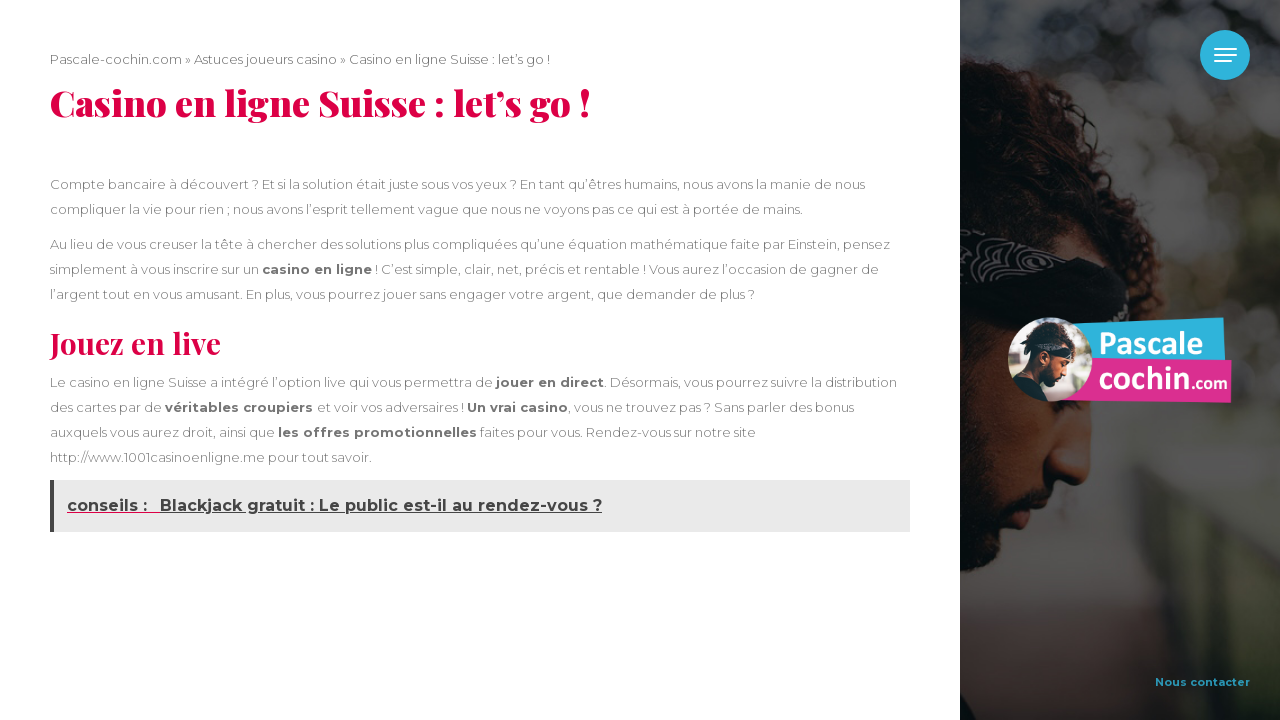

--- FILE ---
content_type: text/html; charset=UTF-8
request_url: https://www.pascale-cochin.com/astuces-joueurs-casino/casino-en-ligne-suisse-lets-go.html
body_size: 7873
content:
<!DOCTYPE html>
<html lang="fr-FR">
<head>
<meta charset="UTF-8"/>
<meta name="viewport" content="width=device-width, initial-scale=1.0" />
<meta name="robots" content="noarchive">
<link rel="profile" href="https://gmpg.org/xfn/11">
<meta name='robots' content='index, follow, max-image-preview:large, max-snippet:-1, max-video-preview:-1' />

	<!-- This site is optimized with the Yoast SEO plugin v20.2.1 - https://yoast.com/wordpress/plugins/seo/ -->
	<title>Casino en ligne Suisse : un nouvel univers à explorer</title>
	<link rel="canonical" href="https://www.pascale-cochin.com/astuces-joueurs-casino/casino-en-ligne-suisse-lets-go.html" />
	<meta property="og:locale" content="fr_FR" />
	<meta property="og:type" content="article" />
	<meta property="og:title" content="Casino en ligne Suisse : un nouvel univers à explorer" />
	<meta property="og:description" content="Compte bancaire à découvert ? Et si la solution était juste sous vos yeux ? En tant qu’êtres humains, nous avons la manie de nous compliquer la vie pour rien ; nous avons l’esprit tellement vague que nous ne voyons pas ce qui est à portée de mains. Au lieu de vous creuser la tête &hellip;" />
	<meta property="og:url" content="https://www.pascale-cochin.com/astuces-joueurs-casino/casino-en-ligne-suisse-lets-go.html" />
	<meta property="og:site_name" content="Pascale-cochin.com" />
	<meta property="article:published_time" content="2017-09-22T08:15:56+00:00" />
	<meta property="article:modified_time" content="2022-10-25T07:27:04+00:00" />
	<meta property="og:image" content="https://www.pascale-cochin.com/wp-content/uploads/2018/10/casino-4.jpg" />
	<meta property="og:image:width" content="2424" />
	<meta property="og:image:height" content="1527" />
	<meta property="og:image:type" content="image/jpeg" />
	<meta name="author" content="panel53" />
	<meta name="twitter:card" content="summary_large_image" />
	<meta name="twitter:label1" content="Écrit par" />
	<meta name="twitter:data1" content="panel53" />
	<meta name="twitter:label2" content="Durée de lecture estimée" />
	<meta name="twitter:data2" content="1 minute" />
	<script type="application/ld+json" class="yoast-schema-graph">{"@context":"https://schema.org","@graph":[{"@type":"Article","@id":"https://www.pascale-cochin.com/astuces-joueurs-casino/casino-en-ligne-suisse-lets-go.html#article","isPartOf":{"@id":"https://www.pascale-cochin.com/astuces-joueurs-casino/casino-en-ligne-suisse-lets-go.html"},"author":{"name":"panel53","@id":"https://www.pascale-cochin.com/#/schema/person/9039c4a1833cb75819ffd254b9ad5572"},"headline":"Casino en ligne Suisse : let’s go !","datePublished":"2017-09-22T08:15:56+00:00","dateModified":"2022-10-25T07:27:04+00:00","mainEntityOfPage":{"@id":"https://www.pascale-cochin.com/astuces-joueurs-casino/casino-en-ligne-suisse-lets-go.html"},"wordCount":193,"publisher":{"@id":"https://www.pascale-cochin.com/#organization"},"image":{"@id":"https://www.pascale-cochin.com/astuces-joueurs-casino/casino-en-ligne-suisse-lets-go.html#primaryimage"},"thumbnailUrl":"https://www.pascale-cochin.com/wp-content/uploads/2018/10/casino-4.jpg","articleSection":["Astuces joueurs casino"],"inLanguage":"fr-FR"},{"@type":"WebPage","@id":"https://www.pascale-cochin.com/astuces-joueurs-casino/casino-en-ligne-suisse-lets-go.html","url":"https://www.pascale-cochin.com/astuces-joueurs-casino/casino-en-ligne-suisse-lets-go.html","name":"Casino en ligne Suisse : un nouvel univers à explorer","isPartOf":{"@id":"https://www.pascale-cochin.com/#website"},"primaryImageOfPage":{"@id":"https://www.pascale-cochin.com/astuces-joueurs-casino/casino-en-ligne-suisse-lets-go.html#primaryimage"},"image":{"@id":"https://www.pascale-cochin.com/astuces-joueurs-casino/casino-en-ligne-suisse-lets-go.html#primaryimage"},"thumbnailUrl":"https://www.pascale-cochin.com/wp-content/uploads/2018/10/casino-4.jpg","datePublished":"2017-09-22T08:15:56+00:00","dateModified":"2022-10-25T07:27:04+00:00","breadcrumb":{"@id":"https://www.pascale-cochin.com/astuces-joueurs-casino/casino-en-ligne-suisse-lets-go.html#breadcrumb"},"inLanguage":"fr-FR","potentialAction":[{"@type":"ReadAction","target":["https://www.pascale-cochin.com/astuces-joueurs-casino/casino-en-ligne-suisse-lets-go.html"]}]},{"@type":"ImageObject","inLanguage":"fr-FR","@id":"https://www.pascale-cochin.com/astuces-joueurs-casino/casino-en-ligne-suisse-lets-go.html#primaryimage","url":"https://www.pascale-cochin.com/wp-content/uploads/2018/10/casino-4.jpg","contentUrl":"https://www.pascale-cochin.com/wp-content/uploads/2018/10/casino-4.jpg","width":2424,"height":1527},{"@type":"BreadcrumbList","@id":"https://www.pascale-cochin.com/astuces-joueurs-casino/casino-en-ligne-suisse-lets-go.html#breadcrumb","itemListElement":[{"@type":"ListItem","position":1,"name":"Accueil","item":"https://www.pascale-cochin.com/"},{"@type":"ListItem","position":2,"name":"Casino en ligne Suisse : let’s go !"}]},{"@type":"WebSite","@id":"https://www.pascale-cochin.com/#website","url":"https://www.pascale-cochin.com/","name":"Pascale-cochin.com","description":"","publisher":{"@id":"https://www.pascale-cochin.com/#organization"},"potentialAction":[{"@type":"SearchAction","target":{"@type":"EntryPoint","urlTemplate":"https://www.pascale-cochin.com/?s={search_term_string}"},"query-input":"required name=search_term_string"}],"inLanguage":"fr-FR"},{"@type":"Organization","@id":"https://www.pascale-cochin.com/#organization","name":"Pascale-cochin.com","url":"https://www.pascale-cochin.com/","logo":{"@type":"ImageObject","inLanguage":"fr-FR","@id":"https://www.pascale-cochin.com/#/schema/logo/image/","url":"https://www.pascale-cochin.com/wp-content/uploads/2018/10/logo.png","contentUrl":"https://www.pascale-cochin.com/wp-content/uploads/2018/10/logo.png","width":319,"height":123,"caption":"Pascale-cochin.com"},"image":{"@id":"https://www.pascale-cochin.com/#/schema/logo/image/"}},{"@type":"Person","@id":"https://www.pascale-cochin.com/#/schema/person/9039c4a1833cb75819ffd254b9ad5572","name":"panel53","image":{"@type":"ImageObject","inLanguage":"fr-FR","@id":"https://www.pascale-cochin.com/#/schema/person/image/","url":"https://secure.gravatar.com/avatar/053cc99ef14c0b192a2b2d7d2475407d?s=96&d=mm&r=g","contentUrl":"https://secure.gravatar.com/avatar/053cc99ef14c0b192a2b2d7d2475407d?s=96&d=mm&r=g","caption":"panel53"},"url":"https://www.pascale-cochin.com/author/panel53"}]}</script>
	<!-- / Yoast SEO plugin. -->


<link rel='dns-prefetch' href='//fonts.googleapis.com' />
<link rel="alternate" type="application/rss+xml" title="Pascale-cochin.com &raquo; Flux" href="https://www.pascale-cochin.com/feed" />
<link rel="alternate" type="application/rss+xml" title="Pascale-cochin.com &raquo; Flux des commentaires" href="https://www.pascale-cochin.com/comments/feed" />
<script type="text/javascript">
window._wpemojiSettings = {"baseUrl":"https:\/\/s.w.org\/images\/core\/emoji\/14.0.0\/72x72\/","ext":".png","svgUrl":"https:\/\/s.w.org\/images\/core\/emoji\/14.0.0\/svg\/","svgExt":".svg","source":{"concatemoji":"https:\/\/www.pascale-cochin.com\/wp-includes\/js\/wp-emoji-release.min.js?ver=6.1.9"}};
/*! This file is auto-generated */
!function(e,a,t){var n,r,o,i=a.createElement("canvas"),p=i.getContext&&i.getContext("2d");function s(e,t){var a=String.fromCharCode,e=(p.clearRect(0,0,i.width,i.height),p.fillText(a.apply(this,e),0,0),i.toDataURL());return p.clearRect(0,0,i.width,i.height),p.fillText(a.apply(this,t),0,0),e===i.toDataURL()}function c(e){var t=a.createElement("script");t.src=e,t.defer=t.type="text/javascript",a.getElementsByTagName("head")[0].appendChild(t)}for(o=Array("flag","emoji"),t.supports={everything:!0,everythingExceptFlag:!0},r=0;r<o.length;r++)t.supports[o[r]]=function(e){if(p&&p.fillText)switch(p.textBaseline="top",p.font="600 32px Arial",e){case"flag":return s([127987,65039,8205,9895,65039],[127987,65039,8203,9895,65039])?!1:!s([55356,56826,55356,56819],[55356,56826,8203,55356,56819])&&!s([55356,57332,56128,56423,56128,56418,56128,56421,56128,56430,56128,56423,56128,56447],[55356,57332,8203,56128,56423,8203,56128,56418,8203,56128,56421,8203,56128,56430,8203,56128,56423,8203,56128,56447]);case"emoji":return!s([129777,127995,8205,129778,127999],[129777,127995,8203,129778,127999])}return!1}(o[r]),t.supports.everything=t.supports.everything&&t.supports[o[r]],"flag"!==o[r]&&(t.supports.everythingExceptFlag=t.supports.everythingExceptFlag&&t.supports[o[r]]);t.supports.everythingExceptFlag=t.supports.everythingExceptFlag&&!t.supports.flag,t.DOMReady=!1,t.readyCallback=function(){t.DOMReady=!0},t.supports.everything||(n=function(){t.readyCallback()},a.addEventListener?(a.addEventListener("DOMContentLoaded",n,!1),e.addEventListener("load",n,!1)):(e.attachEvent("onload",n),a.attachEvent("onreadystatechange",function(){"complete"===a.readyState&&t.readyCallback()})),(e=t.source||{}).concatemoji?c(e.concatemoji):e.wpemoji&&e.twemoji&&(c(e.twemoji),c(e.wpemoji)))}(window,document,window._wpemojiSettings);
</script>
<style type="text/css">
img.wp-smiley,
img.emoji {
	display: inline !important;
	border: none !important;
	box-shadow: none !important;
	height: 1em !important;
	width: 1em !important;
	margin: 0 0.07em !important;
	vertical-align: -0.1em !important;
	background: none !important;
	padding: 0 !important;
}
</style>
	<link rel='stylesheet' id='wp-block-library-css' href='https://www.pascale-cochin.com/wp-includes/css/dist/block-library/style.min.css?ver=6.1.9' type='text/css' media='all' />
<link rel='stylesheet' id='classic-theme-styles-css' href='https://www.pascale-cochin.com/wp-includes/css/classic-themes.min.css?ver=1' type='text/css' media='all' />
<style id='global-styles-inline-css' type='text/css'>
body{--wp--preset--color--black: #000000;--wp--preset--color--cyan-bluish-gray: #abb8c3;--wp--preset--color--white: #ffffff;--wp--preset--color--pale-pink: #f78da7;--wp--preset--color--vivid-red: #cf2e2e;--wp--preset--color--luminous-vivid-orange: #ff6900;--wp--preset--color--luminous-vivid-amber: #fcb900;--wp--preset--color--light-green-cyan: #7bdcb5;--wp--preset--color--vivid-green-cyan: #00d084;--wp--preset--color--pale-cyan-blue: #8ed1fc;--wp--preset--color--vivid-cyan-blue: #0693e3;--wp--preset--color--vivid-purple: #9b51e0;--wp--preset--gradient--vivid-cyan-blue-to-vivid-purple: linear-gradient(135deg,rgba(6,147,227,1) 0%,rgb(155,81,224) 100%);--wp--preset--gradient--light-green-cyan-to-vivid-green-cyan: linear-gradient(135deg,rgb(122,220,180) 0%,rgb(0,208,130) 100%);--wp--preset--gradient--luminous-vivid-amber-to-luminous-vivid-orange: linear-gradient(135deg,rgba(252,185,0,1) 0%,rgba(255,105,0,1) 100%);--wp--preset--gradient--luminous-vivid-orange-to-vivid-red: linear-gradient(135deg,rgba(255,105,0,1) 0%,rgb(207,46,46) 100%);--wp--preset--gradient--very-light-gray-to-cyan-bluish-gray: linear-gradient(135deg,rgb(238,238,238) 0%,rgb(169,184,195) 100%);--wp--preset--gradient--cool-to-warm-spectrum: linear-gradient(135deg,rgb(74,234,220) 0%,rgb(151,120,209) 20%,rgb(207,42,186) 40%,rgb(238,44,130) 60%,rgb(251,105,98) 80%,rgb(254,248,76) 100%);--wp--preset--gradient--blush-light-purple: linear-gradient(135deg,rgb(255,206,236) 0%,rgb(152,150,240) 100%);--wp--preset--gradient--blush-bordeaux: linear-gradient(135deg,rgb(254,205,165) 0%,rgb(254,45,45) 50%,rgb(107,0,62) 100%);--wp--preset--gradient--luminous-dusk: linear-gradient(135deg,rgb(255,203,112) 0%,rgb(199,81,192) 50%,rgb(65,88,208) 100%);--wp--preset--gradient--pale-ocean: linear-gradient(135deg,rgb(255,245,203) 0%,rgb(182,227,212) 50%,rgb(51,167,181) 100%);--wp--preset--gradient--electric-grass: linear-gradient(135deg,rgb(202,248,128) 0%,rgb(113,206,126) 100%);--wp--preset--gradient--midnight: linear-gradient(135deg,rgb(2,3,129) 0%,rgb(40,116,252) 100%);--wp--preset--duotone--dark-grayscale: url('#wp-duotone-dark-grayscale');--wp--preset--duotone--grayscale: url('#wp-duotone-grayscale');--wp--preset--duotone--purple-yellow: url('#wp-duotone-purple-yellow');--wp--preset--duotone--blue-red: url('#wp-duotone-blue-red');--wp--preset--duotone--midnight: url('#wp-duotone-midnight');--wp--preset--duotone--magenta-yellow: url('#wp-duotone-magenta-yellow');--wp--preset--duotone--purple-green: url('#wp-duotone-purple-green');--wp--preset--duotone--blue-orange: url('#wp-duotone-blue-orange');--wp--preset--font-size--small: 13px;--wp--preset--font-size--medium: 20px;--wp--preset--font-size--large: 36px;--wp--preset--font-size--x-large: 42px;--wp--preset--spacing--20: 0.44rem;--wp--preset--spacing--30: 0.67rem;--wp--preset--spacing--40: 1rem;--wp--preset--spacing--50: 1.5rem;--wp--preset--spacing--60: 2.25rem;--wp--preset--spacing--70: 3.38rem;--wp--preset--spacing--80: 5.06rem;}:where(.is-layout-flex){gap: 0.5em;}body .is-layout-flow > .alignleft{float: left;margin-inline-start: 0;margin-inline-end: 2em;}body .is-layout-flow > .alignright{float: right;margin-inline-start: 2em;margin-inline-end: 0;}body .is-layout-flow > .aligncenter{margin-left: auto !important;margin-right: auto !important;}body .is-layout-constrained > .alignleft{float: left;margin-inline-start: 0;margin-inline-end: 2em;}body .is-layout-constrained > .alignright{float: right;margin-inline-start: 2em;margin-inline-end: 0;}body .is-layout-constrained > .aligncenter{margin-left: auto !important;margin-right: auto !important;}body .is-layout-constrained > :where(:not(.alignleft):not(.alignright):not(.alignfull)){max-width: var(--wp--style--global--content-size);margin-left: auto !important;margin-right: auto !important;}body .is-layout-constrained > .alignwide{max-width: var(--wp--style--global--wide-size);}body .is-layout-flex{display: flex;}body .is-layout-flex{flex-wrap: wrap;align-items: center;}body .is-layout-flex > *{margin: 0;}:where(.wp-block-columns.is-layout-flex){gap: 2em;}.has-black-color{color: var(--wp--preset--color--black) !important;}.has-cyan-bluish-gray-color{color: var(--wp--preset--color--cyan-bluish-gray) !important;}.has-white-color{color: var(--wp--preset--color--white) !important;}.has-pale-pink-color{color: var(--wp--preset--color--pale-pink) !important;}.has-vivid-red-color{color: var(--wp--preset--color--vivid-red) !important;}.has-luminous-vivid-orange-color{color: var(--wp--preset--color--luminous-vivid-orange) !important;}.has-luminous-vivid-amber-color{color: var(--wp--preset--color--luminous-vivid-amber) !important;}.has-light-green-cyan-color{color: var(--wp--preset--color--light-green-cyan) !important;}.has-vivid-green-cyan-color{color: var(--wp--preset--color--vivid-green-cyan) !important;}.has-pale-cyan-blue-color{color: var(--wp--preset--color--pale-cyan-blue) !important;}.has-vivid-cyan-blue-color{color: var(--wp--preset--color--vivid-cyan-blue) !important;}.has-vivid-purple-color{color: var(--wp--preset--color--vivid-purple) !important;}.has-black-background-color{background-color: var(--wp--preset--color--black) !important;}.has-cyan-bluish-gray-background-color{background-color: var(--wp--preset--color--cyan-bluish-gray) !important;}.has-white-background-color{background-color: var(--wp--preset--color--white) !important;}.has-pale-pink-background-color{background-color: var(--wp--preset--color--pale-pink) !important;}.has-vivid-red-background-color{background-color: var(--wp--preset--color--vivid-red) !important;}.has-luminous-vivid-orange-background-color{background-color: var(--wp--preset--color--luminous-vivid-orange) !important;}.has-luminous-vivid-amber-background-color{background-color: var(--wp--preset--color--luminous-vivid-amber) !important;}.has-light-green-cyan-background-color{background-color: var(--wp--preset--color--light-green-cyan) !important;}.has-vivid-green-cyan-background-color{background-color: var(--wp--preset--color--vivid-green-cyan) !important;}.has-pale-cyan-blue-background-color{background-color: var(--wp--preset--color--pale-cyan-blue) !important;}.has-vivid-cyan-blue-background-color{background-color: var(--wp--preset--color--vivid-cyan-blue) !important;}.has-vivid-purple-background-color{background-color: var(--wp--preset--color--vivid-purple) !important;}.has-black-border-color{border-color: var(--wp--preset--color--black) !important;}.has-cyan-bluish-gray-border-color{border-color: var(--wp--preset--color--cyan-bluish-gray) !important;}.has-white-border-color{border-color: var(--wp--preset--color--white) !important;}.has-pale-pink-border-color{border-color: var(--wp--preset--color--pale-pink) !important;}.has-vivid-red-border-color{border-color: var(--wp--preset--color--vivid-red) !important;}.has-luminous-vivid-orange-border-color{border-color: var(--wp--preset--color--luminous-vivid-orange) !important;}.has-luminous-vivid-amber-border-color{border-color: var(--wp--preset--color--luminous-vivid-amber) !important;}.has-light-green-cyan-border-color{border-color: var(--wp--preset--color--light-green-cyan) !important;}.has-vivid-green-cyan-border-color{border-color: var(--wp--preset--color--vivid-green-cyan) !important;}.has-pale-cyan-blue-border-color{border-color: var(--wp--preset--color--pale-cyan-blue) !important;}.has-vivid-cyan-blue-border-color{border-color: var(--wp--preset--color--vivid-cyan-blue) !important;}.has-vivid-purple-border-color{border-color: var(--wp--preset--color--vivid-purple) !important;}.has-vivid-cyan-blue-to-vivid-purple-gradient-background{background: var(--wp--preset--gradient--vivid-cyan-blue-to-vivid-purple) !important;}.has-light-green-cyan-to-vivid-green-cyan-gradient-background{background: var(--wp--preset--gradient--light-green-cyan-to-vivid-green-cyan) !important;}.has-luminous-vivid-amber-to-luminous-vivid-orange-gradient-background{background: var(--wp--preset--gradient--luminous-vivid-amber-to-luminous-vivid-orange) !important;}.has-luminous-vivid-orange-to-vivid-red-gradient-background{background: var(--wp--preset--gradient--luminous-vivid-orange-to-vivid-red) !important;}.has-very-light-gray-to-cyan-bluish-gray-gradient-background{background: var(--wp--preset--gradient--very-light-gray-to-cyan-bluish-gray) !important;}.has-cool-to-warm-spectrum-gradient-background{background: var(--wp--preset--gradient--cool-to-warm-spectrum) !important;}.has-blush-light-purple-gradient-background{background: var(--wp--preset--gradient--blush-light-purple) !important;}.has-blush-bordeaux-gradient-background{background: var(--wp--preset--gradient--blush-bordeaux) !important;}.has-luminous-dusk-gradient-background{background: var(--wp--preset--gradient--luminous-dusk) !important;}.has-pale-ocean-gradient-background{background: var(--wp--preset--gradient--pale-ocean) !important;}.has-electric-grass-gradient-background{background: var(--wp--preset--gradient--electric-grass) !important;}.has-midnight-gradient-background{background: var(--wp--preset--gradient--midnight) !important;}.has-small-font-size{font-size: var(--wp--preset--font-size--small) !important;}.has-medium-font-size{font-size: var(--wp--preset--font-size--medium) !important;}.has-large-font-size{font-size: var(--wp--preset--font-size--large) !important;}.has-x-large-font-size{font-size: var(--wp--preset--font-size--x-large) !important;}
.wp-block-navigation a:where(:not(.wp-element-button)){color: inherit;}
:where(.wp-block-columns.is-layout-flex){gap: 2em;}
.wp-block-pullquote{font-size: 1.5em;line-height: 1.6;}
</style>
<link rel='stylesheet' id='contact-form-7-css' href='https://www.pascale-cochin.com/wp-content/plugins/contact-form-7/includes/css/styles.css?ver=5.7.4' type='text/css' media='all' />
<link rel='stylesheet' id='toc-screen-css' href='https://www.pascale-cochin.com/wp-content/plugins/table-of-contents-plus/screen.min.css?ver=2302' type='text/css' media='all' />
<style id='toc-screen-inline-css' type='text/css'>
div#toc_container {width: 100%;}
</style>
<link rel='stylesheet' id='bootstrap-css' href='https://www.pascale-cochin.com/wp-content/themes/clubfitness/css/bootstrap.min.css?ver=6.1.9' type='text/css' media='all' />
<link rel='stylesheet' id='fontawesome-css' href='https://www.pascale-cochin.com/wp-content/themes/clubfitness/css/font-awesome.min.css?ver=6.1.9' type='text/css' media='all' />
<link rel='stylesheet' id='clubfitness-googlefonts-css' href='//fonts.googleapis.com/css?family=Montserrat%3A100%2C100i%2C200%2C200i%2C300%2C300i%2C400%2C400i%2C500%2C500i%2C600%2C600i%2C700%2C700i%2C800%2C800i%2C900%2C900i%7CPlayfair%20Display%3A400%2C400i%2C700%2C700i%2C900%2C900&#038;subset=latin%2Clatin-ext' type='text/css' media='all' />
<link rel='stylesheet' id='clubfitness-style-css' href='https://www.pascale-cochin.com/wp-content/themes/clubfitness/style.css?ver=6.1.9' type='text/css' media='all' />
<link rel='stylesheet' id='rt_frontend_style-css' href='https://www.pascale-cochin.com/wp-content/plugins/automatic-responsive-tables/css/style.css?ver=6.1.9' type='text/css' media='all' />
<!--[if lt IE 9]>
<link rel='stylesheet' id='art_ie_stylesheet-css' href='https://www.pascale-cochin.com/wp-content/plugins/automatic-responsive-tables/css/style-ie.css?ver=6.1.9' type='text/css' media='all' />
<![endif]-->
<script type='text/javascript' src='https://www.pascale-cochin.com/wp-includes/js/jquery/jquery.min.js?ver=3.6.1' id='jquery-core-js'></script>
<script type='text/javascript' src='https://www.pascale-cochin.com/wp-includes/js/jquery/jquery-migrate.min.js?ver=3.3.2' id='jquery-migrate-js'></script>
<script type='text/javascript' src='https://www.pascale-cochin.com/wp-content/plugins/automatic-responsive-tables/js/script.js?ver=6.1.9' id='rt_frontend_script-js'></script>
<link rel="https://api.w.org/" href="https://www.pascale-cochin.com/wp-json/" /><link rel="alternate" type="application/json" href="https://www.pascale-cochin.com/wp-json/wp/v2/posts/214" /><link rel="EditURI" type="application/rsd+xml" title="RSD" href="https://www.pascale-cochin.com/xmlrpc.php?rsd" />
<link rel="wlwmanifest" type="application/wlwmanifest+xml" href="https://www.pascale-cochin.com/wp-includes/wlwmanifest.xml" />
<meta name="generator" content="WordPress 6.1.9" />
<link rel='shortlink' href='https://www.pascale-cochin.com/?p=214' />
<link rel="alternate" type="application/json+oembed" href="https://www.pascale-cochin.com/wp-json/oembed/1.0/embed?url=https%3A%2F%2Fwww.pascale-cochin.com%2Fastuces-joueurs-casino%2Fcasino-en-ligne-suisse-lets-go.html" />
<link rel="alternate" type="text/xml+oembed" href="https://www.pascale-cochin.com/wp-json/oembed/1.0/embed?url=https%3A%2F%2Fwww.pascale-cochin.com%2Fastuces-joueurs-casino%2Fcasino-en-ligne-suisse-lets-go.html&#038;format=xml" />
	<style type="text/css">
		.content .content-right {
			background-image: url('https://www.pascale-cochin.com/wp-content/uploads/2018/10/streetwear-3749344_960_720-1.jpg');
			background-color: #2fb4da;
		}

		.content .content-right .brand a {
			color: ##fff;
		}

		.btn-search,
		.btn-submit,
		.navbar-default .navbar-toggle .icon-frame,
		.navbar-default .collapse,
		.post-item .post-categories-list .post-categories li a,
		.post-item .post-tags .tags a,
		.post-item .post-info .post-message .more-link,
		.nav-links .page-numbers.current,
		.post-item-1,
		.comment .reply a,
		.woocommerce-cart-contents,
		.woocommerce span.onsale,
		.woocommerce .products .product .button,
		.woocommerce .products .product a.added_to_cart,
		.woocommerce #respond input#submit.alt,
		.woocommerce a.button.alt,
		.woocommerce a.button.alt:hover,
		.woocommerce a.button.alt:focus,
		.woocommerce button.button.alt,
		.woocommerce button.button.alt:hover,
		.woocommerce button.button.alt:focus,
		.woocommerce input.button.alt,
		.woocommerce #respond input#submit,
		.woocommerce a.button,
		.woocommerce button.button,
		.woocommerce input.button,
		.wpcf7-form input[type="submit"],
		.back-to-top,
		.tooltip-inner {
			background-color: #2fb4da;
		}

		.tooltip.top .tooltip-arrow,
		.woocommerce-info,
		.woocommerce-message {
			border-top-color: #2fb4da;
		}

		a:hover,
		a:focus,
		.sidebar .sidebar-button .btn-sidebar,
		.woocommerce div.product p.price,
		.woocommerce div.product span.price,
		.woocommerce-info:before,
		.woocommerce-message:before,
		.copyright a {
			color: #2fb4da;
		}
	</style>
	<link rel="icon" href="https://www.pascale-cochin.com/wp-content/uploads/2018/10/cropped-logo-32x32.png" sizes="32x32" />
<link rel="icon" href="https://www.pascale-cochin.com/wp-content/uploads/2018/10/cropped-logo-192x192.png" sizes="192x192" />
<link rel="apple-touch-icon" href="https://www.pascale-cochin.com/wp-content/uploads/2018/10/cropped-logo-180x180.png" />
<meta name="msapplication-TileImage" content="https://www.pascale-cochin.com/wp-content/uploads/2018/10/cropped-logo-270x270.png" />
</head>

<body class="post-template-default single single-post postid-214 single-format-standard wp-custom-logo">

<nav class="navbar navbar-default">
	<div class="container">
		<div class="navbar-header">
			<button type="button" class="navbar-toggle collapsed" data-toggle="collapse" data-target="#navbar" aria-expanded="false" aria-controls="navbar">
				<div class="icon-frame">
					<span class="icon-bar icon-bar-1"></span>
					<span class="icon-bar icon-bar-2"></span>
					<span class="icon-bar icon-bar-3"></span>
				</div>
			</button>
		</div>
		<div id="navbar" class="navbar-collapse collapse">
			<div class="menu-topbar-navigation-container"><ul id="menu-topbar-navigation" class="nav navbar-nav"><li itemscope="itemscope" itemtype="https://www.schema.org/SiteNavigationElement" id="menu-item-478" class="menu-item menu-item-type-taxonomy menu-item-object-category menu-item-478"><a title="Astuces maison" href="https://www.pascale-cochin.com/astuces-maison">Astuces maison</a></li>
<li itemscope="itemscope" itemtype="https://www.schema.org/SiteNavigationElement" id="menu-item-479" class="menu-item menu-item-type-taxonomy menu-item-object-category current-post-ancestor current-menu-parent current-post-parent menu-item-479"><a title="Astuces joueurs casino" href="https://www.pascale-cochin.com/astuces-joueurs-casino">Astuces joueurs casino</a></li>
<li itemscope="itemscope" itemtype="https://www.schema.org/SiteNavigationElement" id="menu-item-480" class="menu-item menu-item-type-taxonomy menu-item-object-category menu-item-480"><a title="Astuces administratives" href="https://www.pascale-cochin.com/astuces-administratives">Astuces administratives</a></li>
<li itemscope="itemscope" itemtype="https://www.schema.org/SiteNavigationElement" id="menu-item-481" class="menu-item menu-item-type-taxonomy menu-item-object-category menu-item-481"><a title="Astuces hobbies" href="https://www.pascale-cochin.com/astuces-hobbies">Astuces hobbies</a></li>
<li itemscope="itemscope" itemtype="https://www.schema.org/SiteNavigationElement" id="menu-item-482" class="menu-item menu-item-type-taxonomy menu-item-object-category menu-item-482"><a title="Astuces santé" href="https://www.pascale-cochin.com/astuces-sante">Astuces santé</a></li>
<li itemscope="itemscope" itemtype="https://www.schema.org/SiteNavigationElement" id="menu-item-483" class="menu-item menu-item-type-taxonomy menu-item-object-category menu-item-483"><a title="Astuces geek" href="https://www.pascale-cochin.com/astuces-geek">Astuces geek</a></li>
<li itemscope="itemscope" itemtype="https://www.schema.org/SiteNavigationElement" id="menu-item-484" class="menu-item menu-item-type-taxonomy menu-item-object-category menu-item-484"><a title="Astuces famille" href="https://www.pascale-cochin.com/astuces-famille">Astuces famille</a></li>
<li itemscope="itemscope" itemtype="https://www.schema.org/SiteNavigationElement" id="menu-item-485" class="menu-item menu-item-type-taxonomy menu-item-object-category menu-item-485"><a title="Astuces pour le corps" href="https://www.pascale-cochin.com/astuces-pour-le-corps">Astuces pour le corps</a></li>
<li itemscope="itemscope" itemtype="https://www.schema.org/SiteNavigationElement" id="menu-item-486" class="menu-item menu-item-type-taxonomy menu-item-object-category menu-item-486"><a title="Astuces vacances" href="https://www.pascale-cochin.com/astuces-vacances">Astuces vacances</a></li>
<li itemscope="itemscope" itemtype="https://www.schema.org/SiteNavigationElement" id="menu-item-487" class="menu-item menu-item-type-taxonomy menu-item-object-category menu-item-487"><a title="Astuces pour le sport" href="https://www.pascale-cochin.com/astuces-pour-le-sport">Astuces pour le sport</a></li>
<li itemscope="itemscope" itemtype="https://www.schema.org/SiteNavigationElement" id="menu-item-488" class="menu-item menu-item-type-taxonomy menu-item-object-category menu-item-488"><a title="Astuces cuisine" href="https://www.pascale-cochin.com/astuces-cuisine">Astuces cuisine</a></li>
</ul></div>		</div>
	</div>
</nav>

<section class="content content-single">
	<div class="container-fluid">
		<div class="row">
			<div class="col-xs-12 col-md-3 col-content">
				<div class="content-right">
					<div class="brand">
	<a href="https://www.pascale-cochin.com/" rel="home">
				<img src="https://www.pascale-cochin.com/wp-content/uploads/2018/10/logo.png" class="img-responsive">
		</a>
</div>
																				<div class="copyright">
	<div class="row">
		<div class="col-xs-12 text-right">
			<p>  <a href="/contact" rel="nofollow">Nous contacter</a> 
			
		
			</p>
		</div>
	</div>
</div>
				</div>
			</div>
			<div class="col-xs-12 col-md-9 col-content">
				<div class="content-left">
					<div class="row">
						<div class="col-xs-12">
																		<div id="post-214" class="post-214 post type-post status-publish format-standard has-post-thumbnail hentry category-astuces-joueurs-casino">
								<div class="post-item">
								
<div xmlns:v="http://rdf.data-vocabulary.org/#"><span typeof="v:Breadcrumb"><a title="Pascale-cochin.com" href="https://www.pascale-cochin.com" rel="v:url" property="v:title">Pascale-cochin.com</a></span> » <span typeof="v:Breadcrumb"><a href="https://www.pascale-cochin.com/astuces-joueurs-casino" title="Voir tous les articles de Astuces joueurs casino" rel="v:url" property="v:title">Astuces joueurs casino</a></span> » Casino en ligne Suisse : let’s go !</div>

									<div class="post-info">
										<div class="post-title">
											<h1>Casino en ligne Suisse : let’s go !</h1>
										</div>
										<div class="post-meta">
	
	
	
</div>
										<div class="post-message">
											<p>Compte bancaire à découvert ? Et si la solution était juste sous vos yeux ? En tant qu’êtres humains, nous avons la manie de nous compliquer la vie pour rien ; nous avons l’esprit tellement vague que nous ne voyons pas ce qui est à portée de mains.</p>
<p> Au lieu de vous creuser la tête à chercher des solutions plus compliquées qu’une équation mathématique faite par Einstein, pensez simplement à vous inscrire sur un <strong>casino en ligne</strong> ! C’est simple, clair, net, précis et rentable ! Vous aurez l’occasion de gagner de l’argent tout en vous amusant. En plus, vous pourrez jouer sans engager votre argent, que demander de plus ?</p>
<h2><strong>Jouez en live</strong></h2>
<p> Le casino en ligne Suisse a intégré l’option live qui vous permettra de <strong>jouer en direct</strong>. Désormais, vous pourrez suivre la distribution des cartes par de <strong>véritables croupiers </strong>et voir vos adversaires ! <strong>Un vrai casino</strong>, vous ne trouvez pas ? Sans parler des bonus auxquels vous aurez droit, ainsi que <strong>les offres promotionnelles</strong> faites pour vous. Rendez-vous sur notre site http://www.1001casinoenligne.me pour tout savoir. </p>
<div style="clear:both; margin-top:0em; margin-bottom:1em;"><a href="https://www.pascale-cochin.com/astuces-joueurs-casino/blackjack-gratuit-le-public-est-il-au-rendez-vous.html" target="_self" rel="dofollow" class="ue5116e6aeee095fff6060ac8ce0b4c13"><!-- INLINE RELATED POSTS 1/1 //--><style> .ue5116e6aeee095fff6060ac8ce0b4c13 { padding:0px; margin: 0; padding-top:1em!important; padding-bottom:1em!important; width:100%; display: block; font-weight:bold; background-color:#eaeaea; border:0!important; border-left:4px solid #464646!important; text-decoration:none; } .ue5116e6aeee095fff6060ac8ce0b4c13:active, .ue5116e6aeee095fff6060ac8ce0b4c13:hover { opacity: 1; transition: opacity 250ms; webkit-transition: opacity 250ms; text-decoration:none; } .ue5116e6aeee095fff6060ac8ce0b4c13 { transition: background-color 250ms; webkit-transition: background-color 250ms; opacity: 1; transition: opacity 250ms; webkit-transition: opacity 250ms; } .ue5116e6aeee095fff6060ac8ce0b4c13 .ctaText { font-weight:bold; color:#464646; text-decoration:none; font-size: 16px; } .ue5116e6aeee095fff6060ac8ce0b4c13 .postTitle { color:#464646; text-decoration: underline!important; font-size: 16px; } .ue5116e6aeee095fff6060ac8ce0b4c13:hover .postTitle { text-decoration: underline!important; } </style><div style="padding-left:1em; padding-right:1em;"><span class="ctaText">conseils : </span>&nbsp; <span class="postTitle">Blackjack gratuit : Le public est-il au rendez-vous ?</span></div></a></div>																					</div>
										<div class="post-edit clearfix">
																					</div>
										<div class="post-tags">
																					</div>
									</div>
																		
								</div>
							</div>
																	</div>
					</div>
				</div>
			</div>
		</div>
	</div>
</section>


<div class="back-to-top"></div>

<script type='text/javascript' src='https://www.pascale-cochin.com/wp-content/plugins/contact-form-7/includes/swv/js/index.js?ver=5.7.4' id='swv-js'></script>
<script type='text/javascript' id='contact-form-7-js-extra'>
/* <![CDATA[ */
var wpcf7 = {"api":{"root":"https:\/\/www.pascale-cochin.com\/wp-json\/","namespace":"contact-form-7\/v1"}};
/* ]]> */
</script>
<script type='text/javascript' src='https://www.pascale-cochin.com/wp-content/plugins/contact-form-7/includes/js/index.js?ver=5.7.4' id='contact-form-7-js'></script>
<script type='text/javascript' id='toc-front-js-extra'>
/* <![CDATA[ */
var tocplus = {"visibility_show":"Afficher","visibility_hide":"Masquer","width":"100%"};
/* ]]> */
</script>
<script type='text/javascript' src='https://www.pascale-cochin.com/wp-content/plugins/table-of-contents-plus/front.min.js?ver=2302' id='toc-front-js'></script>
<script type='text/javascript' src='https://www.pascale-cochin.com/wp-content/themes/clubfitness/js/bootstrap.min.js?ver=6.1.9' id='bootstrap-js'></script>
<script type='text/javascript' src='https://www.pascale-cochin.com/wp-content/themes/clubfitness/js/script.js?ver=6.1.9' id='clubfitness-script-js'></script>

<script defer src="https://static.cloudflareinsights.com/beacon.min.js/vcd15cbe7772f49c399c6a5babf22c1241717689176015" integrity="sha512-ZpsOmlRQV6y907TI0dKBHq9Md29nnaEIPlkf84rnaERnq6zvWvPUqr2ft8M1aS28oN72PdrCzSjY4U6VaAw1EQ==" data-cf-beacon='{"version":"2024.11.0","token":"5d135ed2f43e43df9bff14ab1b72493d","r":1,"server_timing":{"name":{"cfCacheStatus":true,"cfEdge":true,"cfExtPri":true,"cfL4":true,"cfOrigin":true,"cfSpeedBrain":true},"location_startswith":null}}' crossorigin="anonymous"></script>
</body>
</html>


--- FILE ---
content_type: text/css
request_url: https://www.pascale-cochin.com/wp-content/themes/clubfitness/style.css?ver=6.1.9
body_size: 5475
content:
/*
Theme Name: ClubFitness
Theme URI: https://www.thewpclub.com/clubfitness-wordpress-theme/
Author: The WP Club
Author URI: https://www.thewpclub.com
Description: A Free WordPress Blog / Magazine / Personal / Writers / Webshop. ClubFitness is a clean minimal and responsive WooCommerce WordPress theme well suited for fashion, writers, travel, health, sports, fitness, business, finance, portfolio, design, art, photography, personal or any other creative websites, blogs and webshops. Developed with bootstrap framework that makes it mobile and tablet friendly. ClubFitness has the option to add your social media links. ClubFitness is ready for WooCommerce. Get free support at https://ask.thewpclub.com/
Version: 1.0.2
License: GNU General Public License v2 or later
License URI: http://www.gnu.org/licenses/gpl-2.0.html
Text Domain: clubfitness
Tags: custom-menu, custom-colors, custom-header, sticky-post, featured-images, translation-ready, threaded-comments, blog, e-commerce
*/

/* -------- Index --------
1.0 - Default
2.0 - Typography
3.0 - Layout
	3.1  Navigation
	3.2  Header
	3.3  Content
	3.4  Front Page
	3.5  Posts
	3.6  Pagination
	3.7  Page
	3.8  Sidebar
	3.9  Comments
	3.10 WooCommerce
	3.11 Contact Form 7
	3.12 Footer
	3.13 Colors
4.0 - Media Queries
5.0 - Print Media
*/

/* --------------------------------------------------------------
1.0 Default
-------------------------------------------------------------- */

/* Form */
.form-control {
	min-height: 44px;
	margin-bottom: 15px;
	padding-top: 10px;
	padding-bottom: 10px;
	font-size: 13px;
	border-color: #e7e7e7;
	box-shadow: 0 0 0 rgba(0, 0, 0, 0) inset;
}


select {
	width: 100%;
	min-height: 44px;
	padding: 12px 15px;
	border: 1px solid #e7e7e7;
	border-radius: 0;
}

.btn-search,
.btn-submit {
	height: 44px;
	border: 0;
	font-size: 11px;
	color: #fff;
	text-transform: uppercase;
}

.btn-search:hover,
.btn-search:focus,
.btn-submit:hover,
.btn-submit:focus {
	color: #fff;
}

.search-wrap .col-xs-7:first-of-type {
	padding-right: 0;
}

.search-wrap .col-xs-5:last-of-type {
	padding-left: 0;
}

.search-wrap .form-control {
	margin-bottom: 0;
	border-right: 0;
	border-radius: 4px 0 0 4px;
}

.search-wrap .btn-search {
	border-radius: 0 4px 4px 0;
}


/* WordPress Core */
.alignnone {
    margin: 5px 20px 20px 0;
}

.aligncenter,
div.aligncenter {
    margin: 5px auto 5px auto;
    display: block;
}

.alignright {
	margin: 5px 0 20px 20px;
	float:right;
}

.alignleft {
	margin: 5px 20px 20px 0;
	float: left;
}

a img.alignright { 
    margin: 5px 0 20px 20px;
    float: right;
}

a img.alignnone {
    margin: 5px 20px 20px 0;
}

a img.alignleft {
    margin: 5px 20px 20px 0;
    float: left;
}

a img.aligncenter {
    margin-left: auto;
    margin-right: auto;
    display: block;
}

.wp-caption {
    max-width: 96%;
}

.wp-caption.alignnone {
    margin: 5px 20px 20px 0;
}

.wp-caption.alignleft {
    margin: 5px 20px 20px 0;
}

.wp-caption.alignright {
    margin: 5px 0 20px 20px;
}

.wp-caption img {
	width: auto;
	height: auto;
	max-width: 100%;
	margin: 0;
	padding: 0;
	border: 0 none;
}

.wp-caption p.wp-caption-text {
	line-height: 17px;
	margin: 0;
	padding: 0 4px 5px;
	font-size: 11px;
}

.screen-reader-text {
	width: 1px;
	height: 1px;
	position: absolute !important;
	white-space: nowrap;
	clip: rect(1px, 1px, 1px, 1px);
	overflow: hidden;
}

.screen-reader-text:focus {
	width: auto;
	height: auto;
	padding: 15px 23px 14px;
	top: 5px;
	left: 5px;
	background-color: #f1f1f1;
	border-radius: 3px;
	box-shadow: 0 0 2px 2px rgba(0, 0, 0, 0.6);
	clip: auto !important;
	font-size: 14px;
	font-size: 0.875rem;
	color: #21759b;
	font-weight: bold;
	line-height: normal;
	text-decoration: none;
	display: block;
	z-index: 100000; /* Above WP toolbar. */
}

.gallery-caption {
	margin-bottom: 0;
	padding: 0 10px 0 0;
	text-align: left;
	display: block;
}

.sticky,
.bypostauthor {

}

/* Tables */
table {
	border-collapse: collapse;
	margin: 0 0 1.5em;
	width: 100%;
}

thead th {
	border-bottom: 2px solid #bbb;
	padding-bottom: 0.5em;
}

th {
	padding: 0.4em;
	text-align: left;
}

tr {
	border-bottom: 1px solid #eee;
}

td {
	padding: 0.4em;
}

th:first-child,
td:first-child {
	padding-left: 0;
}

th:last-child,
td:last-child {
	padding-right: 0;
}

/* Admin Bar Fix */
.admin-bar .navbar-default .navbar-nav {
	margin-top: 55px;
}

.admin-bar .navbar-default .navbar-toggle,
.admin-bar .woocommerce-cart-contents {
	top: 50px;
}

.admin-bar .content .content-right .social-icons {
    bottom: 100px;
}

.admin-bar .copyright {
	bottom: 60px;
}

/* --------------------------------------------------------------
2.0 Typography
-------------------------------------------------------------- */

body,
button,
input,
select,
textarea {
	font-family: 'Montserrat', sans-serif;
	font-size: 13px;
	font-weight: 300;
	color: #696969;
}

h1,
h2,
h3,
h4,
h5,
h6 {
	font-family: 'Playfair Display', serif;
	color: #DC0046;
	font-weight: 900;
}

a {
	color: #696969;
}

/* --------------------------------------------------------------
3.0 Layout
-------------------------------------------------------------- */

/* 3.1 Navigation */
.navbar-default {
	min-height: 0;
    margin-bottom: 0;
    position: fixed;
    top: 0;
    right: 0;
    border: 0;
    border-radius: 0;
    z-index: 4;
}

.navbar-default .container {
	width: auto;
	padding-left: 0;
	padding-right: 0;
	position: absolute;
	top: 0;
	right: 0;
}

.navbar-default .navbar-toggle {
    width: 50px;
    height: 50px;
    margin: 0;
    margin-right: 225px;
    padding: 0;
    position: fixed;
    top: 30px;
    right: 30px;
    border: 0;
    border-radius: 0;
	-webkit-transition: margin-right .5s;
	-moz-transition: margin-right .5s;
	-ms-transition: margin-right .5s;
	-o-transition: margin-right .5s;
	transition: margin-right .5s;
    display: block;
    z-index: 2;
}

.navbar-default .navbar-toggle:hover,
.navbar-default .navbar-toggle:focus {
    background-color: transparent;
}

.navbar-default .navbar-toggle .icon-name {
    line-height: 50px;
    position: absolute;
    top: 0;
    left: 0;
    font-size: 13px;
    color: #fff;
    font-weight: 700;
    text-transform: uppercase;
}

.navbar-default .navbar-toggle .icon-frame {
    width: 50px;
    height: 50px;
    padding: 18px 13.5px;
    position: absolute;
    top: 0;
    left: 0;
    border-radius: 50%;
}

.navbar-default .navbar-toggle .icon-bar {
    width: 23px;
    background-color: #fff;
    border-radius: 2px;
    -webkit-transition: all 0.3s ease-in-out;
    -moz-transition: all 0.3s ease-in-out;
    -ms-transition: all 0.3s ease-in-out;
    -o-transition: all 0.3s ease-in-out;
    transition: all 0.3s ease-in-out;
}

.navbar-default .navbar-toggle .icon-bar-1 {
    position: relative;
    top: 6px;
    -ms-transform: rotate(45deg);
    -webkit-transform: rotate(45deg);
    transform: rotate(45deg);
}

.navbar-default .navbar-toggle .icon-bar-2 {
    display: none;
}

.navbar-default .navbar-toggle .icon-bar-3 {
    position: relative;
    top: 0;
    -ms-transform: rotate(-45deg);
    -webkit-transform: rotate(-45deg);
    transform: rotate(-45deg);
}

.navbar-default .navbar-toggle.collapsed {
	margin-right: 0;
}

.navbar-default .navbar-toggle.collapsed .icon-bar-1,
.navbar-default .navbar-toggle.collapsed .icon-bar-3 {
    position: relative;
    top: 0;
    -ms-transform: rotate(0);
    -webkit-transform: rotate(0);
    transform: rotate(0);
}

.navbar-default .navbar-toggle.collapsed .icon-bar-2 {
    display: block;
}

.navbar-default .navbar-toggle.collapsed .icon-bar-3 {
    width: 18px;
}

.navbar-default .navbar-toggle.collapsed:hover .icon-bar-1,
.navbar-default .navbar-toggle.collapsed:focus .icon-bar-1 {
	width: 10px;
	position: relative;
	top: 2px;
	-ms-transform: rotate(-45deg);
    -webkit-transform: rotate(-45deg);
    transform: rotate(-45deg);
}

.navbar-default .navbar-toggle.collapsed:hover .icon-bar-3,
.navbar-default .navbar-toggle.collapsed:focus .icon-bar-3 {
	width: 10px;
	position: relative;
	top: -2px;
	-ms-transform: rotate(45deg);
    -webkit-transform: rotate(45deg);
    transform: rotate(45deg);
}

.navbar-default .navbar-collapse.collapse {
	width: 280px;
	height: 100%!important;
	margin-left: 0;
	margin-right: 0;
	padding-left: 25px;
	position: fixed;
	top: 0;
	right: -280px;
	border: 0;
	box-shadow: 0 0 0 rgba(255, 255, 255, 0) inset;
}

.navbar-default .collapse.in {
	right: 0;
	-webkit-transition: right .5s;
	-moz-transition: right .5s;
	-ms-transition: right .5s;
	-o-transition: right .5s;
	transition: right .5s;
}

.navbar-default .collapsing {
	opacity: 0;
}

.navbar-default .navbar-nav {
	width: 100%;
}

.navbar-default .navbar-nav > li {
	float: none;
}

.navbar-default .navbar-nav > li > a {
	padding-top: 10px;
	padding-bottom: 10px;
	font-size: 12px;
	font-weight: 700;
	color: #fff;
	text-transform: uppercase;
}

.navbar-default .navbar-nav > li > a:hover,
.navbar-default .navbar-nav > li > a:focus,
.navbar-default .navbar-nav > .active > a,
.navbar-default .navbar-nav > .active > a:hover,
.navbar-default .navbar-nav > .active > a:focus,
.navbar-default .navbar-nav > .open > a,
.navbar-default .navbar-nav > .open > a:hover,
.navbar-default .navbar-nav > .open > a:focus {
	background-color: transparent;
	color: #fff;
	opacity: 0.7;
}

.navbar-default .navbar-nav > li > .dropdown-menu {
	position: relative;
	background-color: transparent;
	border: 0;
	box-shadow: 0 0 0 rgba(0, 0, 0, 0);
	border-radius: 0;
	float: none;
}

.navbar-default .navbar-nav > li > .dropdown-menu > li > a,
.navbar-default .navbar-nav .open .dropdown-menu > li > a {
	padding-left: 15px;
	padding-right: 15px;
	font-size: 11px;
	font-weight: 400;
	color: #fff;
	text-transform: uppercase;
	white-space: normal;
}

.navbar-default .navbar-nav > li > .dropdown-menu > li > a:hover,
.navbar-default .navbar-nav > li > .dropdown-menu > li > a:focus,
.navbar-default .navbar-nav .open .dropdown-menu > li > a:hover,
.navbar-default .navbar-nav .open .dropdown-menu > li > a:focus,
.navbar-default .navbar-nav > li > .dropdown-menu > .active > a,
.navbar-default .navbar-nav > li > .dropdown-menu > .active > a:hover,
.navbar-default .navbar-nav > li > .dropdown-menu > .active > a:focus {
	background-color: transparent;
	color: #fff;
	opacity: 0.7;
}


/* 3.2 Header */


/* 3.3 Content */
.content {
	height: auto;
    position: relative;
}

.content .col-content {
	padding-left: 0;
	padding-right: 0;
}

.content .col-content:first-of-type {
	height: 100vh;
	position: fixed;
	right: 0;
	float: right;
}

.content .col-content:last-of-type {
	float: left;
}

.content .content-left {
	height: auto;
	min-height: 100vh;
	padding: 50px;
	position: relative;
	background-color: #fff;
}

.content .content-right {
	height: 100vh;
    background-repeat: no-repeat;
    background-position: center top;
    background-size: cover;
    -webkit-background-size: cover;
    -moz-background-size: cover;
    -o-background-size: cover;
}

.content .content-right .brand {
	position: absolute;
	top: 50%;
	width:100%;
   	-webkit-transform: translate(0, -50%);
   	-ms-transform: translate(0, -50%);
   	transform: translate(0, -50%);
   	text-align: right;
	
}
.content .content-right .brand img {max-width:70%; margin: 0px auto;}
.content .content-right .brand {
	font-size: 52px;
	font-weight: 700;
}

.content .content-right .brand a:hover,
.content .content-right .brand a:focus {
	text-decoration: none;
}

.content .content-right .brand img {
	max-height: 90%;
}
.post-title h1 {
    margin-top: -15px;
}
.content .content-right .brand span.site-description {
	margin-top: -8px;
	font-size: 13px;
	font-weight: 300;
	opacity: 0.7;
	display: block;
}

.content .content-right .social-icons {
	position: absolute;
	bottom: 70px;
	right: 30px;
   	text-align: right;
}

.content .content-right .social-icons .list-social-icons li {
	margin-right: 15px;
	float: left;
}

.content .content-right .social-icons .list-social-icons li:last-of-type {
	margin-right: 0
}

.content .content-right .social-icons .list-social-icons li a {
	font-size: 18px;
	color: #fff;
}


/* 3.4 Front Page */


/* 3.5 Posts */
.posts .col-xs-12:nth-of-type(2n+1) {
	clear: left;
}

.posts .col-xs-12:nth-of-type(2n+0) {
	clear: right;
}

.posts .post,
.posts .page,
.posts .product {
	height: 100%;
	border-bottom: 30px solid #fff;
}

.post-item {
	height: 100%;
	position: relative;
	background-color: #f7f7f7;
}

.post-item .post-image {
	position: relative;
}

.post-item .post-image a span {
	width: 50px;
	height: 50px;
	line-height: 35px;
	position: absolute;
	top: 50%;
   	left: 50%;
   	-webkit-transform: translate(-50%, -50%);
   	-ms-transform: translate(-50%, -50%);
   	transform: translate(-50%, -50%);
	background-color: #fff;
	border-radius: 50%;
	font-size: 25px;
	text-align: center;
	-webkit-transition: all 0.6s ease-in-out;
    -moz-transition: all 0.6s ease-in-out;
    -ms-transition: all 0.6s ease-in-out;
    -o-transition: all 0.6s ease-in-out;
    transition: all 0.6s ease-in-out;
	opacity: 0;
}

.post-item .post-image a:hover span,
.post-item .post-image a:focus span {
	opacity: 1;
}

.post-item .post-categories-list {
	padding: 30px 30px 0 30px;
	position: relative;
	z-index: 2;
}

.post-item .post-image .post-categories-list {
	padding: 30px;
	position: absolute;
	top: 0;
	left: 0;
}

.post-item .post-categories-list .post-categories {
	margin: 0;
	padding: 0;
	list-style: none;
	display: table;
}

.post-item .post-categories-list .post-categories li {
	margin-bottom: 5px;
	margin-right: 5px;
	float: left;
}

.post-item .post-categories-list .post-categories li:last-of-type {
	margin-right: 0;
}

.post-item .post-categories-list .post-categories li a {
	padding: 5px 10px;
	font-size: 12px;
	font-weight: 300;
	color: #fff;
	display: table;
}

.post-item .post-info {
	padding: 30px;
	position: relative;
	z-index: 2;
}

.post-item .post-info .post-title h2 {
    margin-top: 0;
    margin-bottom: 5px;
    font-size: 20px;
    font-weight: 300;
    color: #141414;
    word-break: break-all;
}

.post-item .post-info .post-title h2 a {
	color: #141414;
	text-decoration: none;
}

.post-item .post-info .post-message {
    line-height: 25px;
    color: #767676;
}

.post-item .post-info .post-message a {
	text-decoration: underline;
	color : #DC0046;
}

.post-item .post-info .post-edit a {
	text-decoration: underline;
}

.post-item .post-info .post-message .more-link {
	margin-top: 20px;
	padding: 5px 10px;
	font-size: 12px;
	color: #fff;
	text-decoration: none;
	display: table;
}

.post-item .post-meta {
	width: 100%;
	padding-top: 10px;
	padding-bottom: 30px;
	position: relative;
	font-size: 12px;
	display: table;
	opacity: 0.8;
}

.post-item .post-meta .post-date {
	float: left;
}

.post-item .post-meta .post-author,
.post-item .post-meta .post-comments {
	margin-left: 10px;
	padding-left: 15px;
	position: relative;
	float: left;
}

.post-item .post-meta .post-author .fa-circle,
.post-item .post-meta .post-comments .fa-circle {
	position: absolute;
	top: 50%;
	left: 0;
	-webkit-transform: translate(0, -50%);
   	-ms-transform: translate(0, -50%);
   	transform: translate(0, -50%);
	font-size: 3.5px;
}

.post-item .post-meta .post-comments {
	float: left;
}

.post-item .post-tags {
	margin-top: 30px;
}

.post-item .post-tags .tags {
	display: table;
}

.post-item .post-tags .tags a {
	margin-bottom: 5px;
	margin-right: 5px;
	padding: 5px 10px;
	font-size: 12px;
	font-weight: 300;
	color: #fff;
	float: left;
	display: table;
}

.post-item .post-navigation {
	padding-top: 30px;
	padding-bottom: 30px;
}

.post-item-1 {
	min-height: 550px;
}

.post-item-1 .post-info .post-title h2,
.post-item-2 .post-info .post-title h2,
.post-item-1 .post-info .post-title h2 a,
.post-item-2 .post-info .post-title h2 a,
.post-item-1 .post-info .post-message,
.post-item-2 .post-info .post-message,
.post-item-1 .post-meta,
.post-item-1 .post-meta a,
.post-item-2 .post-meta,
.post-item-2 .post-meta a {
	color: #fff;
}

.post-item-1 .post-categories-list .post-categories li a {
	padding: 0;
}

.post-item-1,
.post-item-2 {
	min-height: 550px;
	background-repeat: no-repeat;
	background-position: center center;
    background-size: cover;
    -webkit-background-size: cover;
    -moz-background-size: cover;
    -o-background-size: cover;
}

.post-item-2:after {
	width: 100%;
	height: 100%;
	position: absolute;
	top: 0;
	left: 0;
	background-color: rgba(0, 0, 0, 0.4);
	content: "";
}

.post-item-1 .post-info,
.post-item-2 .post-info {
	width: 100%;
	position: absolute;
	bottom: 0;
}

.single-post .post-item {
	margin-bottom: 0;
	background-color: transparent;
}

.single-post .post-item .post-categories-list {
	padding-top: 0;
	padding-left: 0;
	padding-right: 0;
}

.single-post .post-item .post-image .post-categories-list {
	padding-top: 30px;
	padding-left: 30px;
	padding-right: 30px;
}

.single-post .post-item .post-info {
	padding-left: 0;
	padding-right: 0;
}


/* 3.6 Pagination */
.page-nav .pagination {
	margin-bottom: 0;
}

.nav-links .page-numbers {
	height: 30px;
	line-height: 30px;
	margin-right: 1px;
	padding-left: 12px;
	padding-right: 12px;
	text-align: center;
	display: table;
	float: left;
}

.nav-links .page-numbers.current {
	color: #fff;
}


/* 3.7 Page */
.page-content,
.archive-items,
.single-items {
	padding-top: 30px;
}

.page-title h1 {
	margin-top: 0;
	margin-bottom: 30px;
}

.page-message {
	width: 100%;
	line-height: 25px;
	display: inline-block;
}

.page-message a {
	text-decoration: underline;
}

.page-edit a {
	text-decoration: underline;
}


/* 3.8 Sidebar */
.sidebar {
	width: 350px;
	height: 100vh;
	position: fixed;
	top: 0;
	left: calc(58.3333% - 350px);
	-webkit-transition: left .5s;
	-moz-transition: left .5s;
	-ms-transition: left .5s;
	-o-transition: left .5s;
	transition: left .5s;
	z-index: 3;
}

.sidebar.active {
	left: 58.3333%;
	-webkit-transition: left .5s;
	-moz-transition: left .5s;
	-ms-transition: left .5s;
	-o-transition: left .5s;
	transition: left .5s;
}

.sidebar .sidebar-button {
	margin-left: 20px;
	position: fixed;
	top: 50%;
   	left: 58.3333%;
   	-webkit-transform: translate(-50%, -50%) rotate(-90deg);
   	-ms-transform: translate(-50%, -50%) rotate(-90deg);
   	transform: translate(-50%, -50%) rotate(-90deg);
   	-webkit-transition: margin-left .5s;
	-moz-transition: margin-left .5s;
	-ms-transition: margin-left .5s;
	-o-transition: margin-left .5s;
	transition: margin-left .5s;
}

.sidebar .sidebar-button.active {
	margin-left: 370px;
	-webkit-transition: margin-left .5s;
	-moz-transition: margin-left .5s;
	-ms-transition: margin-left .5s;
	-o-transition: margin-left .5s;
	transition: margin-left .5s;
}

.sidebar .sidebar-button .btn-sidebar {
	height: 40px;
	line-height: 27px;
	border: 0;
	border-radius: 0 0 4px 4px;
	font-size: 13px;
	font-weight: 400;
	text-transform: uppercase;
}

.sidebar .sidebar-button .btn-sidebar:hover,
.sidebar .sidebar-button .btn-sidebar:focus {
	background-color: #fff;
}

.sidebar .sidebar-frame {
	width: 350px;
	height: 100vh;
	position: absolute;
	top: 0;
	left: 0;
	background-color: #fff;
	border-left: 1px solid #f2f2f2;
	overflow: hidden;
	opacity: 0;
}

.sidebar.active .sidebar-frame {
	opacity: 1;
}

.sidebar .sidebar-frame .sidebar-main {
	width: 375px;
	height: 100vh;
	padding: 50px 75px 50px 50px;
	overflow: scroll;
}

.sidebar-item {
	margin-bottom: 30px;
}

.sidebar-item h2 {
	margin-top: 0;
	font-size: 16px;
}

.sidebar-item ul {
	margin: 0;
	padding: 0;
	list-style: none;
}

.sidebar-item li {
	line-height: 25px;
}

.sidebar-item ul.sub-menu {
	margin-left: 15px;
}

.sidebar-item img {
	max-width: 100%;
}

.sidebar-item .product_list_widget li {
	margin-bottom: 15px;
	position: relative;
	text-align: center;
}

.sidebar-item .product_list_widget img {
	width: 100%;
}

.sidebar-item .product_list_widget .product-title {
	width: 100%;
	font-family: "Playfair Display", serif;
	font-size: 15px;
	color: #333;
	display: block;
}

.sidebar-item .product_list_widget del {
	opacity: 0.5;
}

.sidebar-item .product_list_widget ins {
	font-weight: 700;
}

.sidebar-item .woocommerce-product-search input.search-field {
	width: 66.6667%;
	min-height: 44px;
	margin-bottom: 15px;
	padding: 10px;
	background-color: #fff;
	border: 1px solid #e7e7e7;
	border-right: 0;
	border-radius: 4px 0 0 4px;
	font-size: 13px;
	float: left;
}

.sidebar-item .woocommerce-product-search input[type="submit"] {
	width: 33.3333%;
	min-height: 44px;
	margin-bottom: 15px;
	border: 0;
	border-radius: 0 4px 4px 0;
	color: #fff;
}

.sidebar-item .widget_shopping_cart_content .remove {
	width: 20px;
	height: 20px;
	line-height: 20px;
	position: absolute;
	top: -10px;
	right: -10px;
	background-color: #ff0000;
	border-radius: 50%;
	font-size: 18px;
	color: #fff;
	display: block;
}

.sidebar-item .widget_shopping_cart_content .quantity {
	display: block;
}


/* 3.9 Comments */
.comment.depth-1 {
	margin-bottom: 30px;
	padding: 30px;
	background-color: #f7f7f7;
}

.comment.depth-5 {
	margin-bottom: 15px;
	padding-bottom: 15px;
	border-bottom: 1px dotted #e7e7e7;
}

.comment a {
	text-decoration: underline;
}

.comment .children {
	margin-top: 30px;
	list-style: none;
}

.comment .avatar {
	border-radius: 100%;
}

.comment .comment-meta {
	margin-bottom: 10px;
	font-size: 11px;
	color: #7f7f7f;
}

.comment .comment-meta a {
	color: #7f7f7f;
}

.comment .comment-meta.commentmetadata a {
	text-decoration: none;
}

.comment .comment-meta.commentmetadata a.comment-edit-link {
	text-decoration: underline;
}

.comment .reply a {
	padding: 5px 10px;
	border-radius: 4px;
	font-size: 11px;
	color: #fff;
	text-transform: uppercase;
	text-decoration: none;
}


/* 3.10 WooCommerce */
.woocommerce-cart-contents {
	width: 50px;
	height: 50px;
	position: fixed;
	top: 30px;
	left: calc(58.3333% + 55px);
	-ms-transform: translate(-50%, 0);
    -webkit-transform: translate(-50%, 0);
    transform: translate(-50%, 0);
	border-radius: 50%;
	z-index: 3;
}

.woocommerce-cart-contents a {
	width: 50px;
	height: 50px;
	border-radius: 50%;
	display: block;
}

.woocommerce-cart-contents i {
	position: absolute;
	top: 50%;
	left: 50%;
	-ms-transform: translate(-50%, -50%);
    -webkit-transform: translate(-50%, -50%);
    transform: translate(-50%, -50%);
    font-size: 17px;
    color: #fff;
}

.woocommerce-cart-contents .woocommerce-cart-contents-count {
	width: 20px;
	height: 20px;
	line-height: 20px;
	position: absolute;
	top: -5px;
	right: -5px;
	background-color: #ff8b7c;
	border-radius: 50%;
	font-size: 9px;
	color: #fff;
	text-align: center;
}

.woocommerce .page-title {
	margin-top: 0;
}

.woocommerce .woocommerce-result-count {
	margin-top: 15px;
}

.woocommerce img,
.woocommerce-page img {
	width: 100%;
	-webkit-transition: all 0.6s ease-in-out;
    -moz-transition: all 0.6s ease-in-out;
    -ms-transition: all 0.6s ease-in-out;
    -o-transition: all 0.6s ease-in-out;
    transition: all 0.6s ease-in-out;
}

.woocommerce span.onsale {
	min-height: 0;
	line-height: normal;
	padding: 5px 10px;
	top: 10px;
	left: 10px;
	border-radius: 4px;
	font-weight: 300;
	z-index: 1;
}

.woocommerce .products {
	clear: both;
}

.woocommerce .products .product {
	margin-bottom: 40px;
	text-align: center;
}

.woocommerce .products .product a {
	text-decoration: none;
}

.woocommerce .products .product h2 {
	margin-top: 5px;
	font-size: 15px;
	font-weight: 300;
	text-decoration: none;
}

.woocommerce .products .product .star-rating {
	margin-left: auto;
	margin-right: auto;
}

.woocommerce .products .product .price {
	font-size: 14px;
	font-weight: 300;
}

.woocommerce .products .product .button {
	margin-top: 5px;
	margin-left: auto;
	margin-right: auto;
	color: #fff;
	display: table;
}

.woocommerce .products .product a.added_to_cart {
	padding: 5px 10px;
	position: absolute;
	top: 75px;
	left: 50%;
	-ms-transform: translate(-50%, 0);
    -webkit-transform: translate(-50%, 0);
    transform: translate(-50%, 0);
    border-radius: 4px;
    color: #fff;
}

.woocommerce .products .product:hover img,
.woocommerce .products .product:focus img {
	opacity: 0.4;
}

.woocommerce .woocommerce-product-gallery__image {
	margin-bottom: 15px;
}

.woocommerce .star-rating {
	height: 1.2em;
}

.woocommerce .cart-collaterals .cart_totals,
.woocommerce-page .cart-collaterals .cart_totals {
	width: 100%;
	float: none;
}

.woocommerce h2,
.woocommerce .cross-sells h2,
.woocommerce-page .cross-sells h2,
.woocommerce .cart-collaterals .cart_totals h2,
.woocommerce-page .cart-collaterals .cart_totals h2 {
	font-size: 20px;
	font-weight: 300;
}

.woocommerce form.checkout_coupon,
.woocommerce form.login,
.woocommerce form.register {
	padding: 0;
	border: 0;
}

.woocommerce form .form-row textarea {
	height: auto;
}

.woocommerce form .form-row input.input-text,
.woocommerce form .form-row textarea,
.woocommerce #review_form #respond textarea {
	min-height: 44px;
	padding: 12px 15px;
	border: 1px solid #e7e7e7;
	border-radius: 0;
}

.woocommerce .woocommerce-ordering select {
	margin-bottom: 15px;
	padding: 10px 15px;
	border: 1px solid #e7e7e7;
	border-radius: 4px;
}

.woocommerce .quantity .qty {
	min-height: 44px;
	padding: 12px 6px;
	border: 1px solid #e7e7e7;
	border-radius: 4px;
}

.woocommerce #respond input#submit,
.woocommerce a.button,
.woocommerce button.button,
.woocommerce input.button {
	padding: 15px 25px;
	color: #fff;
	font-weight: 300;
}

.woocommerce #content table.cart td.actions .coupon input.input-text,
.woocommerce table.cart td.actions .coupon input.input-text,
.woocommerce-page #content table.cart td.actions .coupon input.input-text,
.woocommerce-page table.cart td.actions .coupon input.input-text {
	min-width: 150px;
	min-height: 43px;
	padding: 10px 15px;
	border-color: #e7e7e7;
	border-radius: 4px;
}

.woocommerce #content table.cart td.actions input.button,
.woocommerce table.cart td.actions input.button,
.woocommerce-page #content table.cart td.actions input.button,
.woocommerce-page table.cart td.actions input.button {
	padding: 15px 25px;
	color: #fff;
}

.woocommerce-ResetPassword .form-row-first {
	width: 100%!important;
}

.select2-container--default .select2-selection--single {
	height: 44px;
	border-color: #e7e7e7;
	border-radius: 0;
}

.select2-container--default .select2-selection--single .select2-selection__rendered {
	line-height: 44px;
}

.select2-container--default .select2-selection--single .select2-selection__arrow {
	width: 40px;
	height: 44px;    
}

.woocommerce-MyAccount-navigation ul {
	margin: 0 0 20px 0;
	padding: 0;
	list-style: none;
}


/* 3.11 Contact Form 7 */
.wpcf7-form label {
	display: block;
}

.wpcf7-form input:not([type="submit"]) {
	width: 100%;
	padding: 8px 5px;
	border: 1px solid #dbdbdb;
	border-radius: 2px;
}

.wpcf7-form textarea {
	width: 100%;
	padding: 8px 5px;
	border: 1px solid #dbdbdb;
	border-radius: 2px;
}

.wpcf7-form select {
	width: 100%;
	padding: 8px 5px;
	border: 1px solid #dbdbdb;
	border-radius: 2px;
}

.wpcf7-form input.wpcf7-not-valid,
.wpcf7-form textarea.wpcf7-not-valid,
.wpcf7-form select.wpcf7-not-valid {
	border-color: #bc4848;
}

.wpcf7-form input[type="submit"] {
	padding: 8px 15px;
	border: 0;
	border-radius: 2px;
	color: #fff;
	text-transform: uppercase;
}

.wpcf7-form span.wpcf7-not-valid-tip {
	color: #bc4848;
}

.wpcf7-form .wpcf7-form-control-wrap {
	display: block;
}

.wpcf7-form .wpcf7-list-item span.wpcf7-list-item-label {
	margin-left: 5px;
	margin-right: 5px;
	float: left;
}

.wpcf7-form .wpcf7-list-item input {
	width: auto;
	float: left;
}


/* 3.12 Footer */
.copyright {
	width: 100%;
	padding-left: 30px;
	padding-right: 30px;
	position: absolute;
	bottom: 30px;
	font-size: 11px;
	color: #fff;
	opacity: 0.8;
}

.copyright p {
	margin-bottom: 0;
}

.copyright a {
	color: #75be81;
	font-weight: 700;
}

.back-to-top {
	width: 50px;
	height: 50px;
	position: fixed;
	bottom: -100px;
	left: 25px;
	border-radius: 50%;
	-webkit-transition: all .7s ease-in-out;
	-moz-transition: all .7s ease-in-out;
	-o-transition: all .7s ease-in-out;
	-ms-transition: all .7s ease-in-out;
	transition: all .7s ease-in-out;
	cursor: pointer;
	z-index: 100;
}

.back-to-top:before {
	width: 15px;
	height: 2px;
	position: absolute;
	top: 50%;
	left: 12.5px;
	background-color: #fff;
	-ms-transform: translate(0, -50%) rotate(-45deg);
    -webkit-transform: translate(0, -50%) rotate(-45deg);
    transform: translate(0, -50%) rotate(-45deg);
    content: "";
}

.back-to-top:after {
	width: 15px;
	height: 2px;
	position: absolute;
	top: 50%;
	right: 12.5px;
	background-color: #fff;
	-ms-transform: translate(0, -50%) rotate(45deg);
    -webkit-transform: translate(0, -50%) rotate(45deg);
    transform: translate(0, -50%) rotate(45deg);
    content: "";
}


/* 3.13 Colors */
.content .content-right {
	background-color: #597b49;
}

.content .content-right .brand a {
	color: #fff;
}

.btn-search,
.btn-submit,
.navbar-default .navbar-toggle .icon-frame,
.navbar-default .collapse,
.post-item .post-categories-list .post-categories li a,
.post-item .post-tags .tags a,
.post-item .post-info .post-message .more-link,
.nav-links .page-numbers.current,
.post-item-1,
.comment .reply a,
.woocommerce-cart-contents,
.woocommerce span.onsale,
.woocommerce .products .product .button,
.woocommerce .products .product a.added_to_cart,
.woocommerce #respond input#submit.alt,
.woocommerce a.button.alt,
.woocommerce a.button.alt:hover,
.woocommerce a.button.alt:focus,
.woocommerce button.button.alt,
.woocommerce button.button.alt:hover,
.woocommerce button.button.alt:focus,
.woocommerce input.button.alt,
.woocommerce #respond input#submit,
.woocommerce a.button,
.woocommerce button.button,
.woocommerce input.button,
.wpcf7-form input[type="submit"],
.sidebar-item .woocommerce-product-search input[type="submit"],
.back-to-top,
.tooltip-inner {
	background-color: #63e7bc;
}

.tooltip.top .tooltip-arrow,
.woocommerce-info,
.woocommerce-message {
	border-top-color: #63e7bc;
}

a:hover,
a:focus,
.sidebar .sidebar-button .btn-sidebar,
.woocommerce div.product p.price,
.woocommerce div.product span.price,
.woocommerce-info:before,
.woocommerce-message:before,
.sidebar-item .product_list_widget del,
.sidebar-item .product_list_widget ins,
.sidebar-item .product_list_widget .woocommerce-Price-amount,
.copyright a {
	color: #63e7bc;
}


/* --------------------------------------------------------------
4.0 Media Queries
-------------------------------------------------------------- */

/* Extra Small Devices, .visible-xs-* */
@media (max-width: 767px) {

	/* 3.1 Navigation */
	.navbar-default .navbar-nav {
		margin-left: 0;
		margin-right: 0;
	}


	/* 3.3 Content */
	.content .col-content:first-of-type {
		height: 400px;
		position: relative;
	}

	.content .content-left {
		min-height: 0;
		padding: 15px;
	}

	.content .content-right {
		width: 100%;
		height: 400px;
		position: relative;
	}

	.content .content-right .brand {
		width: 100%;
		right: 0;
	   	text-align: center;
	}

	.content .content-right .brand {
		font-size: 32px;
	}

	.content .content-right .social-icons {
		width: 100%;
		right: 0;
	}

	.content .content-right .social-icons .list-social-icons {
		margin-left: auto;
		margin-right: auto;
		display: table;
	}


	/* 3.8 Sidebar */
	.sidebar {
		width: 250px;
		left: -250px;
	}

	.sidebar.active,
	.sidebar .sidebar-button {
	   	left: 0;
	}

	.sidebar .sidebar-button.active {
		margin-left: 270px;
	}

	.sidebar .sidebar-frame {
		width: 250px;
	}

	.sidebar .sidebar-frame .sidebar-main {
		width: 275px;
		padding: 15px 75px 15px 15px;
	}


	/* 3.10 WooCommerce */
	.woocommerce-cart-contents {
		left: auto;
		right: 100px;
		-ms-transform: translate(0, 0);
	    -webkit-transform: translate(0, 0);
	    transform: translate(0, 0);
	}


	/* 3.12 Footer */
	.copyright,
	.copyright .text-right {
		text-align: center;
	}
}

/* Small Devices, .visible-sm-* */
@media (min-width: 768px) and (max-width: 991px) {

	/* 3.3 Content */
	.content .col-content:first-of-type {
		height: 400px;
		position: relative;
	}

	.content .content-left {
		padding: 30px;
	}

	.content .content-right {
		width: 100%;
		height: 400px;
		position: relative;
	}

	.content .content-right .brand {
		width: 100%;
		right: 0;
	   	text-align: center;
	}

	.content .content-right .social-icons {
		width: 100%;
		right: 0;
	}

	.content .content-right .social-icons .list-social-icons {
		margin-left: auto;
		margin-right: auto;
		display: table;
	}


	/* 3.8 Sidebar */
	.sidebar {
		left: -350px;
	}

	.sidebar.active {
		left: 0;
	}

	.sidebar .sidebar-button {
		top: 30%;
		left: 0;
	}


	/* 3.10 WooCommerce */
	.woocommerce-cart-contents {
		left: auto;
		right: 100px;
		-ms-transform: translate(0, 0);
	    -webkit-transform: translate(0, 0);
	    transform: translate(0, 0);
	}


	/* 3.12 Footer */
	.copyright,
	.copyright .text-right {
		text-align: center;
	}
}

/* Medium Devices, .visible-md-* */
@media (min-width: 992px) and (max-width: 1199px) {

   	/* 3.3 Content */
   	.content .content-right .brand {
	    font-size: 42px;
	}

   	.content .content-right .social-icons {
		width: 100%;
		right: 0;
	}

	.content .content-right .social-icons .list-social-icons {
		margin-left: auto;
		margin-right: auto;
		display: table;
	}


	/* 3.5 Posts */
	.posts .row {
		display: -webkit-flex;
		display: flex;
		flex-flow: row wrap;
		align-items: stretch;
	}


	/* 3.12 Footer */
	.copyright,
	.copyright .text-right {
		text-align: center;
	}
}

/* Large Devices, .visible-lg-* */
@media (min-width: 1200px) {
	
	/* 3.5 Posts */
	.posts .row {
		display: -webkit-flex;
		display: flex;
		flex-flow: row wrap;
		align-items: stretch;
	}


	/* 3.10 WooCommerce */
	.woocommerce .products .col-xs-12:nth-of-type(3n+1) {
		clear: left;
	}

	.woocommerce .products .col-xs-12:nth-of-type(3n+0) {
		clear: right;
	}
}

/* --------------------------------------------------------------
5.0 Media Queries
-------------------------------------------------------------- */

@media print {

}

--- FILE ---
content_type: text/css
request_url: https://www.pascale-cochin.com/wp-content/plugins/automatic-responsive-tables/css/style.css?ver=6.1.9
body_size: -126
content:
@media (max-width: 800px) {
table { display: none !important; }
.art-table,
.art-table .art-tbody,
.art-table .art-tbody .art-tr,
.art-table .art-tbody .art-tr .art-td { width: 100%; display: block; }
.art-table .art-tbody .art-tr .art-td .art-td-first, .art-table .art-tbody .art-tr .art-td .art-td-last { width: 50%; float: left; padding: 10px; box-sizing: border-box; }
.art-table .art-tbody .art-tr .art-td .art-clearfix { display: block; clear: both; }

.art-table { border: 1px solid #ccc; border-color: #020202; }
.art-table .art-tbody .art-tr { border-bottom: 1px solid #ccc; border-color: #020202; }
.art-table .art-tbody .art-tr:last-child { border-bottom: none; }
.art-table .art-tbody .art-tr:nth-child(2n) { background: #dd3333; }
.art-table .art-tbody .art-tr.even-rows { background: #dd3333; }
.art-table .art-tbody .art-tr:nth-child(2n+1) { background: #1e73be; }
.art-table .art-tbody .art-tr.odd-rows { background: #1e73be; }
.art-table .art-tbody .art-tr .art-td { border-bottom: 1px solid #ddd; border-color: #070707; }
.art-table .art-tbody .art-tr .art-td:last-child { border-bottom: none; }
.art-table .art-tbody .art-tr .art-td .art-td-first { font-size: 16px; font-weight: bold; line-height: 1em; }
.art-table .art-tbody .art-tr .art-td .art-td-last { border-left: 0 dashed #ddd; font-size: 16px; font-weight: 300; line-height: 1em; border-color: #020202; }
.art-table.no-headers .art-tbody .art-tr .art-td .art-td-last { border-left: none !important; }
}
@media (min-width: 801px) {
.art-table { display: none; }
}

--- FILE ---
content_type: application/javascript
request_url: https://www.pascale-cochin.com/wp-content/themes/clubfitness/js/script.js?ver=6.1.9
body_size: -352
content:
jQuery(document).ready(function($) {
    // Sidebar slide
    $(".btn-sidebar").click(function(){
        $(".sidebar-button").toggleClass("active");
        $(".sidebar").toggleClass("active");
    });


    // Back to top
    jQuery(window).scroll(function () {
        if (jQuery(this).scrollTop() > 100) {
            jQuery('.back-to-top').css({
                bottom: "100px"
            });
        } else {
            jQuery('.back-to-top').css({
                bottom: "-100px"
            });
        }
    });
    jQuery('.back-to-top').click(function () {
        jQuery('html, body').animate({
            scrollTop: '0px'
        }, 1800);
        return false;
    });


    // Fade in on scroll
    $(window).scroll( function(){
        $('.fade-in').each( function(i){
            var bottom_of_object = $(this).position().top + $(this).outerHeight();
            var bottom_of_window = $(window).scrollTop() + $(window).height();
            if( bottom_of_window > bottom_of_object ){
                $(this).animate({'opacity':'1'},1500);
            }
        });
    });

    // Tooltip
    $('[data-toggle="tooltip"]').tooltip();
});